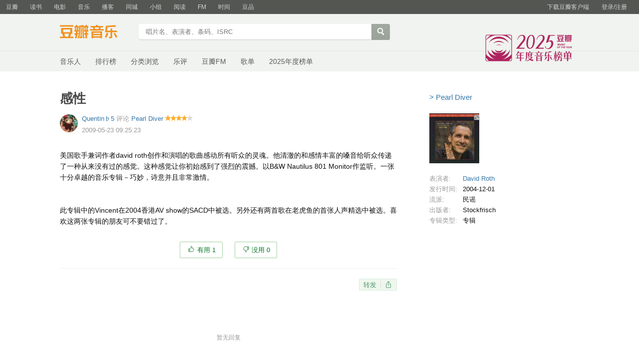

--- FILE ---
content_type: text/html; charset=utf-8
request_url: https://music.douban.com/review/2035652/
body_size: 6991
content:
<!DOCTYPE html>
<html lang="zh-CN" class="ua-mac ua-webkit">
<head>
    <meta http-equiv="Content-Type" content="text/html; charset=utf-8">
    <meta name="renderer" content="webkit">
    <meta name="referrer" content="always">
    <meta name="google-site-verification" content="ok0wCgT20tBBgo9_zat2iAcimtN4Ftf5ccsh092Xeyw" />
    <title>
  感性（Pearl Diver）乐评
</title>
    
  <meta name="baidu-site-verification" content="cZdR4xxR7RxmM4zE" />
  <meta http-equiv="Pragma" content="no-cache">
  <meta http-equiv="Expires" content="Sun, 6 Mar 2005 01:00:00 GMT">
  
  <meta name="description" content="感性" />
  <meta name="keywords" content="评论,乐评,观后感,Pearl Diver"/>
  <meta http-equiv="mobile-agent" content="format=html5; url=https://m.douban.com/music/review/2035652//">

  <meta property="og:title" content="感性" />
  <meta property="og:site_name" content="豆瓣"/>
  <meta property="og:url" content="https://music.douban.com/review/2035652/" />
  <meta property="og:type" content="article" />
  <meta property="og:description" content="美国歌手兼词作者david roth创作和演唱的歌曲感动所有听众的灵魂。他清澈的和感情..." />
    <meta property="og:image" content="https://img1.doubanio.com/view/subject/m/public/s2384739.jpg" />


  <link href="https://img1.doubanio.com/f/vendors/fae7e145bf16b2f427ba0fe7ef3d47c04af3a6c0/css/douban.css" rel="stylesheet" type="text/css">
  <link href="https://img1.doubanio.com/f/vendors/ee6598d46af0bc554cecec9bcbf525b9b0582cb0/css/separation/_all.css" rel="stylesheet" type="text/css">
  <link href="https://img1.doubanio.com/f/zerkalo/4b7b75331a86c9c8275ac6b7306e820fc072e09a/css/init.css" rel="stylesheet" type="text/css">
  <link rel="stylesheet" href="https://img1.doubanio.com/misc/mixed_static/2c31c8c4afe541d5.css">
  <style type="text/css"></style>

  <script type="text/javascript">var _head_start = new Date();</script>

  <script type="text/javascript" src="https://img1.doubanio.com/f/vendors/6931d89467c7bd3bb6cd748c05cae22368989aea/js/jquery-1.9.1.min.js"></script>

  <script type="text/javascript" src="https://img1.doubanio.com/f/vendors/e258329ca4b2122b4efe53fddc418967441e0e7f/js/douban.js"></script>
  <script type="text/javascript" src="https://img1.doubanio.com/f/vendors/3c6b740d698898fddd4bb845e4dc1ca29b335dd1/js/lib/moreurl.js"></script>
  <script type="text/javascript" src="https://img1.doubanio.com/f/vendors/b0d3faaf7a432605add54908e39e17746824d6cc/js/separation/_all.js"></script>
  <script type="text/javascript"></script>
  
  <link rel="stylesheet" href="https://img2.doubanio.com/cuphead/zerkalo-static/review/index.0ac51.css">


    <link rel="shortcut icon" href="https://img1.doubanio.com/favicon.ico" type="image/x-icon">
</head>

<body>
  
  
  <script type="text/javascript">var _body_start = new Date();</script>

  

    



    <link href="//img3.doubanio.com/dae/accounts/resources/f8b2226/shire/bundle.css" rel="stylesheet" type="text/css">



<div id="db-global-nav" class="global-nav">
  <div class="bd">
    
<div class="top-nav-info">
  <a href="https://accounts.douban.com/passport/login?source=main" class="nav-login" rel="nofollow">登录/注册</a>
</div>


    <div class="top-nav-doubanapp">
  <a href="https://www.douban.com/doubanapp/app?channel=top-nav" class="lnk-doubanapp">下载豆瓣客户端</a>
  <div id="doubanapp-tip">
    <a href="https://www.douban.com/doubanapp/app?channel=qipao" class="tip-link">豆瓣 <span class="version">6.0</span> 全新发布</a>
    <a href="javascript: void 0;" class="tip-close">×</a>
  </div>
  <div id="top-nav-appintro" class="more-items">
    <p class="appintro-title">豆瓣</p>
    <p class="qrcode">扫码直接下载</p>
    <div class="download">
      <a href="https://www.douban.com/doubanapp/redirect?channel=top-nav&direct_dl=1&download=iOS">iPhone</a>
      <span>·</span>
      <a href="https://www.douban.com/doubanapp/redirect?channel=top-nav&direct_dl=1&download=Android" class="download-android">Android</a>
    </div>
  </div>
</div>

    


<div class="global-nav-items">
  <ul>
    <li class="on">
      <a href="https://www.douban.com"  data-moreurl-dict="{&quot;from&quot;:&quot;top-nav-click-main&quot;,&quot;uid&quot;:&quot;0&quot;}">豆瓣</a>
    </li>
    <li class="">
      <a href="https://book.douban.com" target="_blank" data-moreurl-dict="{&quot;from&quot;:&quot;top-nav-click-book&quot;,&quot;uid&quot;:&quot;0&quot;}">读书</a>
    </li>
    <li class="">
      <a href="https://movie.douban.com" target="_blank" data-moreurl-dict="{&quot;from&quot;:&quot;top-nav-click-movie&quot;,&quot;uid&quot;:&quot;0&quot;}">电影</a>
    </li>
    <li class="">
      <a href="https://music.douban.com" target="_blank" data-moreurl-dict="{&quot;from&quot;:&quot;top-nav-click-music&quot;,&quot;uid&quot;:&quot;0&quot;}">音乐</a>
    </li>
    <li class="">
      <a href="https://www.douban.com/podcast/" target="_blank" data-moreurl-dict="{&quot;from&quot;:&quot;top-nav-click-podcast&quot;,&quot;uid&quot;:&quot;0&quot;}">播客</a>
    </li>
    <li class="">
      <a href="https://www.douban.com/location" target="_blank" data-moreurl-dict="{&quot;from&quot;:&quot;top-nav-click-location&quot;,&quot;uid&quot;:&quot;0&quot;}">同城</a>
    </li>
    <li class="">
      <a href="https://www.douban.com/group" target="_blank" data-moreurl-dict="{&quot;from&quot;:&quot;top-nav-click-group&quot;,&quot;uid&quot;:&quot;0&quot;}">小组</a>
    </li>
    <li class="">
      <a href="https://read.douban.com&#47;?dcs=top-nav&amp;dcm=douban" target="_blank" data-moreurl-dict="{&quot;from&quot;:&quot;top-nav-click-read&quot;,&quot;uid&quot;:&quot;0&quot;}">阅读</a>
    </li>
    <li class="">
      <a href="https://fm.douban.com&#47;?from_=shire_top_nav" target="_blank" data-moreurl-dict="{&quot;from&quot;:&quot;top-nav-click-fm&quot;,&quot;uid&quot;:&quot;0&quot;}">FM</a>
    </li>
    <li class="">
      <a href="https://time.douban.com&#47;?dt_time_source=douban-web_top_nav" target="_blank" data-moreurl-dict="{&quot;from&quot;:&quot;top-nav-click-time&quot;,&quot;uid&quot;:&quot;0&quot;}">时间</a>
    </li>
    <li class="">
      <a href="https://market.douban.com&#47;?utm_campaign=douban_top_nav&amp;utm_source=douban&amp;utm_medium=pc_web" target="_blank" data-moreurl-dict="{&quot;from&quot;:&quot;top-nav-click-market&quot;,&quot;uid&quot;:&quot;0&quot;}">豆品</a>
    </li>
  </ul>
</div>

  </div>
</div>
<script>
  ;window._GLOBAL_NAV = {
    DOUBAN_URL: "https://www.douban.com",
    N_NEW_NOTIS: 0,
    N_NEW_DOUMAIL: 0
  };
</script>



    <script src="//img3.doubanio.com/dae/accounts/resources/f8b2226/shire/bundle.js" defer="defer"></script>





      


    <link href="//img3.doubanio.com/dae/accounts/resources/f8b2226/music/bundle.css" rel="stylesheet" type="text/css">




<div id="db-nav-music" class="nav">
  <div class="nav-wrap">
  <div class="nav-primary">
    <div class="nav-logo">
      <a href="https:&#47;&#47;music.douban.com">豆瓣音乐</a>
    </div>
    <div class="nav-search">
      <form action="https:&#47;&#47;search.douban.com&#47;music/subject_search" method="get">
        <fieldset>
          <legend>搜索：</legend>
          <label for="inp-query">
          </label>
          <div class="inp"><input id="inp-query" name="search_text" size="22" maxlength="60" placeholder="唱片名、表演者、条码、ISRC" value=""></div>
          <div class="inp-btn"><input type="submit" value="搜索"></div>
          <input type="hidden" name="cat" value="1003" />
        </fieldset>
      </form>
    </div>
  </div>
  </div>
  <div class="nav-secondary">
    

<div class="nav-items">
  <ul>
    <li    ><a href="https://music.douban.com/artists/"
     >音乐人</a>
    </li>
    <li    ><a href="https://music.douban.com/chart"
     >排行榜</a>
    </li>
    <li    ><a href="https://music.douban.com/tag/"
     >分类浏览</a>
    </li>
    <li    ><a href="https://music.douban.com/review/latest/"
     >乐评</a>
    </li>
    <li    ><a href="https://fm.douban.com/?from_=music_nav"
     >豆瓣FM</a>
    </li>
    <li    ><a href="https://fm.douban.com/explore/songlists/"
     >歌单</a>
    </li>
    <li    ><a href="https://music.douban.com/annual/2025/?fullscreen=1&source=navigation"
            target="_blank"
     >2025年度榜单</a>
    </li>
  </ul>
</div>

    <a href="https://music.douban.com/annual/2025/?source=music_navigation" class="musicannual"></a>
  </div>
</div>

<script id="suggResult" type="text/x-jquery-tmpl">
  <li data-link="{{= url}}">
            <a href="{{= url}}" onclick="moreurl(this, {from:'music_search_sugg', query:'{{= keyword }}', subject_id:'{{= id}}', i: '{{= index}}', type: '{{= type}}'})">
            <img src="{{= pic}}" width="40" />
            <div>
                <em>{{= title}}</em>
                {{if type == "m"}}
                    <span>(艺术家)</span>
                {{else type == "a"}}
                    <span>(音乐人)</span>
                {{else type == "d"}}
                    <span>(DJ)</span>
                {{else type == "l"}}
                    <span>(厂牌)</span>
                {{/if}}
                {{if other_title}}
                    <span>其他名称：{{= other_title}}</span>
                {{/if}}
                {{if performer}}
                    <p>表演者：{{= performer}}</p>
                {{/if}}
                {{if cn_name}}
                    <p>{{= cn_name}}</p>
                {{/if}}
                {{if en_name}}
                    <p>{{= en_name}}</p>
                {{/if}}
            </div>
        </a>
        </li>
  </script>




    <script src="//img3.doubanio.com/dae/accounts/resources/f8b2226/music/bundle.js" defer="defer"></script>





  
  <div id="wrapper" class="music-content review-wrapper">
    

    
  <div id="content">
    
    <div class="grid-16-8 clearfix">
      
      
      <div class="article">
        
  <h1>
    <span property="v:summary">感性</span>
  </h1>

  <div>
    <div class="main" id="2035652">
      <a class="avatar author-avatar left" href="https://www.douban.com/people/QuentinHipster/"><img width="48" height="48" src="https://img2.doubanio.com/icon/u3112197-61.jpg"></a>

      
  

  <header class="main-hd">
    <a href="https://www.douban.com/people/QuentinHipster/">
      <span>Quentin♭5</span>
    </a>
    评论
    <a href="https://music.douban.com/subject/2063569/">Pearl Diver</a>

      <span class="allstar40 main-title-rating" title="推荐"></span>
      <span class="main-title-hide">4</span>


    <div class="main-meta">
      <span content="2009-05-23">2009-05-23 09:25:23</span>
        
        <span></span>
    </div>


    



<script type="application/ld+json">
{
  "@context": "http://schema.org/",
  "@type": "Review",
  "datePublished": "2009-05-23T09:25:23",
  "reviewBody": "美国歌手兼词作者david roth创作和演唱的歌曲感动所有听众的灵魂。他清澈的和感情丰富的嗓音给听众传递了一种从来没有过的感觉。这种感觉让你初始感到了强烈的震撼。以B&amp;W Nautilus 801 Monitor作监听。一张十分...",
  "description": "{ review.abstract(200) }",
  "itemReviewed": {
    "@type": "Music",
    "name": "Pearl Diver",
    "url": "/subject/2063569/",
    "sameAs": "https://music.douban.com/subject/2063569/",
    "image": "https://img1.doubanio.com/view/subject/m/public/s2384739.jpg"
  },
  "publisher": {
    "@type": "Organization",
    "name": "豆瓣(Douban)"
  },
  "author": {
    "@type": "Person",
    "url": "https://www.douban.com/people/QuentinHipster/",
    "name": "Quentin♭5",
    "sameAs": "https://www.douban.com/people/QuentinHipster/"
  },
  "reviewRating": {
    "@type": "Rating",
    "ratingValue": "4"
  }
}
</script>

  </header>

      
  
  
  <div class="main-bd" id="review-2035652-content"
    data-ad-ext="有用1 · 没用0">

    
  
    

    <div id="link-report-2035652">
      <div class="review-content clearfix"
        data-author="Quentin♭5"
        data-url="https://music.douban.com/review/2035652/"
        data-original="0">
        
        美国歌手兼词作者david roth创作和演唱的歌曲感动所有听众的灵魂。他清澈的和感情丰富的嗓音给听众传递了一种从来没有过的感觉。这种感觉让你初始感到了强烈的震撼。以B&amp;W Nautilus 801 Monitor作监听。一张十分卓越的音乐专辑－巧妙，诗意并且非常激情。<br><br><br>此专辑中的Vincent在2004香港AV show的SACD中被选。另外还有两首歌在老虎鱼的首张人声精选中被选。喜欢这两张专辑的朋友可不要错过了。
      </div>
      





      


    </div>

    <div class="main-author">
      
  

    </div>

    


  <div class="main-panel-useful" data-rid="2035652" data-is_owner="false" data-can_vote="true">
  <button class="btn useful_count j a_show_login" data-rid="2035652">
      有用 1
  </button>
  <button class="btn useless_count j a_show_login"  data-rid="2035652">
      没用 0
  </button>
</div>

  </div>

      
  <div class="main-ft">
    <div class="main-panel" name="2035652">
      <div class="main-sharing">
        






<style>
  .footer-sharing {
    text-align: right;
  }
</style>
<div class="review-bar">
    <div class="footer-sharing">
        

        
    

    

    

    <div class="sharing" data-target="{&#34;url&#34;: &#34;https://music.douban.com/review/2035652/&#34;, &#34;desc&#34;: &#34;\u7f8e\u56fd\u6b4c\u624b\u517c\u8bcd\u4f5c\u8005david roth\u521b\u4f5c\u548c\u6f14\u5531\u7684\u6b4c\u66f2\u611f\u52a8\u6240\u6709\u542c\u4f17\u7684\u7075\u9b42\u3002\u4ed6\u6e05\u6f88\u7684\u548c\u611f\u60c5\u4e30\u5bcc\u7684\u55d3\u97f3\u7ed9\u542c\u4f17\u4f20\u9012\u4e86\u4e00\u79cd\u4ece\u6765\u6ca1\u6709\u8fc7\u7684\u611f\u89c9\u3002\u8fd9\u79cd\u611f\u89c9\u8ba9\u4f60\u521d\u59cb\u611f\u5230\u4e86\u5f3a\u70c8\u7684\u9707\u64bc\u3002\u4ee5B&amp;W Nautilus 801 Moni...&#34;, &#34;pic&#34;: &#34;&#34;, &#34;title&#34;: &#34;\u611f\u6027&#34;}">

        <div class="sharing-button">
            <div class="sharing-douban">
                
    


        <div class="rec-sec">


    <span class="rec">
        
            <a data-user_id="0" href="https://www.douban.com/accounts/register?reason=collect" share-id="2035652" data-mode="plain" data-name="感性" data-type="com.douban.album" data-desc="美国歌手兼词作者david roth创作和演唱的歌曲感动所有听众的灵魂。他清澈的和感情丰富的嗓音给听众传递了一种从来没有过的感觉。这种感觉让你初始感到了强烈的震撼。以B&amp;W Nautilus 801 Moni..." data-href="https://music.douban.com/review/2035652/" data-image="" data-properties="{&#34;href&#34;:&#34;https:\/\/music.douban.com\/subject\/2063569\/&#34;,&#34;name&#34;:&#34;Pearl Diver&#34;,&#34;uid&#34;:&#34;2063569&#34;}" data-redir="https://music.douban.com/static/dshare_proxy.html" data-text="" data-apikey="" data-curl="" data-count="10" data-object_kind="1012" data-object_id="2035652" data-target_type="rec" data-target_action="0" data-action_props="{&#34;subject_url&#34;:&#34;https:\/\/music.douban.com\/subject\/2063569\/&#34;,&#34;review_title&#34;:&#34;感性&#34;,&#34;review_url&#34;:&#34;https:\/\/music.douban.com\/review\/2035652\/&#34;,&#34;subject_title&#34;:&#34;Pearl Diver&#34;}" data-btn_text="转发" data-heading="转发到豆瓣" data-sanity_key="_4965a" class="j a_show_login lnk-sharing lnk-douban-sharing">
                    
                            转发
                    
            </a>
    </span>


    </div>

            </div>
            <span class="sharing-indicator"></span>
        </div>

            <div class="sharing-layer is-hidden">
                <div class="sharing-wechat">
                    <span class="sharing-icon__wechat">微信扫码</span>
                    <div class="sharing-wechat-qrcode"></div>
                </div>

                
                <ul class="sharing-list">
                    <li class="sharing-icon__weibo" data-share="weibo">新浪微博</li>
                    <li class="sharing-icon__qq" data-share="qq">QQ好友</li>
                    <li class="sharing-icon__qzone" data-share="qzone">QQ空间</li>
                </ul>
            </div>
            

        
    </div>


    </div>

</div>

      </div>
    </div>
  </div>

      
  <div id="dale_music_review_after_readmore" ></div>

    </div>
  </div>


          




<div id="comments" class="comment-list"></div>

<script type="text/javascript">
  var _COMMENTS_CONFIG = {
    'service': 'review',

    'app': 'music',

    'api': '/j/review',

    'api_report': 'https://www.douban.com/misc/audit_report',

    'comments': [],

    'total': 0,

    'start': 0,
    'count': 100,

    'user': null,

    'author': {"intro":"Home Is Where the Delta Is","uid":"QuentinHipster","is_friend":false,"signature":"Go Bold or Go Home","url":"https:\/\/www.douban.com\/people\/QuentinHipster\/","gender":"M","id":"3112197","avatar":"https://img2.doubanio.com\/icon\/up3112197-61.jpg","name":"Quentin♭5"},

    'target': {"is_book_jury_review":false,"kind":1012,"reply_limit":"A","hidden_nonfriend_comments":false,"forbidden_comment_message":"","id":"2035652","can_add_comment":false},

    'options': {
      'only_comment_at_the_end_of_pages': false,
      'enable_comment_sync_to_status': true,
      'can_upload_file': true,
      'report_type': 'subject,comment'
    },
    'needEscape': true
  }
</script>


      
      

      </div>
      <div class="aside">
        
  


    








    <!-- douban ad begin -->
    <div id="dale_music_review_top_right"></div>
    <div id="dale_music_review_middle_mini"></div>
    <!-- douban ad end -->

  <div class="sidebar-info-wrapper">
    <div class="sidebar-copy">
      





    </div>

      
  <div class="subject-title">
    <a href="https://music.douban.com/subject/2063569/">&gt;&nbsp;Pearl Diver</a>
  </div>

  <div class="subject-img">
    <a href="https://music.douban.com/subject/2063569/">
      <img alt="Pearl Diver" title="Pearl Diver"
           src="https://img1.doubanio.com/view/subject/m/public/s2384739.jpg" rel="v:image">
    </a>
  </div>

    <div class="subject-info music-info">
      <ul class="info-list">
          
  
  <li class="info-item">
    <span class="info-item-key">表演者:</span>
    <span class="info-item-val"><a href="/search?q=David%20Roth&sid=2063569">David Roth</a></span>
  </li>

          
  
  <li class="info-item">
    <span class="info-item-key">发行时间:</span>
    <span class="info-item-val">2004-12-01</span>
  </li>

          
  
  <li class="info-item">
    <span class="info-item-key">流派:</span>
    <span class="info-item-val">民谣</span>
  </li>

          
  
  <li class="info-item">
    <span class="info-item-key">出版者:</span>
    <span class="info-item-val">Stockfrisch</span>
  </li>

          
  
  <li class="info-item">
    <span class="info-item-key">专辑类型:</span>
    <span class="info-item-val">专辑</span>
  </li>

      </ul>
    </div>


  </div>






      </div>
      <div class="extra">
        
      </div>
    </div>
  </div>

    
  <div id="footer">
      <div class="footer-extra"></div>
    

<span id="icp" class="fleft gray-link">
    &copy; 2005-2026 douban.com, all rights reserved 北京豆网科技有限公司
</span>

<a href="https://www.douban.com/hnypt/variformcyst.py" style="display: none;"></a>

<span class="fright">
    <a href="https://www.douban.com/about">关于豆瓣</a>
    · <a href="https://www.douban.com/jobs">在豆瓣工作</a>
    · <a href="https://www.douban.com/about?topic=contactus">联系我们</a>
    · <a href="https://www.douban.com/about/legal">法律声明</a>
    · <a href="https://help.douban.com/" target="_blank">帮助中心</a>
    · <a href="https://www.douban.com/doubanapp/">移动应用</a>
</span>

  </div>

  </div>
    
  
  
  <link rel="stylesheet" href="https://img1.doubanio.com/f/vendors/e8a7261937da62636d22ca4c579efc4a4d759b1b/css/ui/dialog.css">
  <script src="https://img1.doubanio.com/f/vendors/f25ae221544f39046484a823776f3aa01769ee10/js/ui/dialog.js"></script>

  
  <link rel="stylesheet" href="https://img1.doubanio.com/cuphead/zerkalo-static/popup/reg_login_pop.1c720.css">
  <script src="https://img3.doubanio.com/cuphead/zerkalo-static/popup/reg_login_popup.e77b7.js"></script>





  

  <script type="text/javascript" src="https://img1.doubanio.com/misc/mixed_static/112768d8cb533c8a.js"></script>
  
  <script type="text/javascript">
  var reviewObj = Object.assign({}, reviewObj, {
    REVIEW_ID : 2035652,
    AUTHOR_ID : 3112197,
    USER_ID : null
  })
  </script>
  <script src="https://img9.doubanio.com/cuphead/zerkalo-static/comments/index.5be26.js"></script>
  <script>
    if ('_IMAGE_GIF_RENDER' in window) {
      window._IMAGE_GIF_RENDER({
        preloadNum: 3
      });
    }

  $('.video-wrapper video').one('play', function(){
      var id = $(this).attr('poster').match(/movie.douban.com\/trailer\/(\d+)/);
      if (id.length === 2){
          var key = 'trailer_' + id[1];
          $.post('https://m.douban.com/rexxar/api/v2/video/' +  key +  '/count', {
              from: 'review',
              ck: get_cookie('ck')
          })
      }
  })
  </script>



  <script src="https://img2.doubanio.com/cuphead/zerkalo-static/review/index.be411.js"></script>
  
  <!-- douban ad begin -->
  
  




    
<script type="text/javascript">
    (function (global) {
        var newNode = global.document.createElement('script'),
            existingNode = global.document.getElementsByTagName('script')[0],
            adSource = '//erebor.douban.com/',
            userId = '',
            browserId = 'cGBM9drcD0w',
            criteria = '3:/review/2035652/',
            preview = '',
            debug = false,
            adSlots = ['dale_music_review_top_right', 'dale_music_review_bottom_right', 'dale_music_review_middle_mini', 'dale_music_review_after_readmore'];

        global.DoubanAdRequest = {src: adSource, uid: userId, bid: browserId, crtr: criteria, prv: preview, debug: debug};
        global.DoubanAdSlots = (global.DoubanAdSlots || []).concat(adSlots);

        newNode.setAttribute('type', 'text/javascript');
        newNode.setAttribute('src', '//img1.doubanio.com/bzUwcHVpNi9mL2FkanMvY2JhMmMxMTUwZWVmMGUzNjQ5YjdkNDlhOTViMTFjOTZjYzg3ZGM2MC9hZC5yZWxlYXNlLmpz?company_token=kX69T8w1wyOE-dale');
        newNode.setAttribute('async', true);
        existingNode.parentNode.insertBefore(newNode, existingNode);
    })(this);
</script>




  <!-- douban ad end -->

  
  









<script type="text/javascript">
var _paq = _paq || [];
_paq.push(['trackPageView']);
_paq.push(['enableLinkTracking']);
(function() {
    var p=(('https:' == document.location.protocol) ? 'https' : 'http'), u=p+'://fundin.douban.com/';
    _paq.push(['setTrackerUrl', u+'piwik']);
    _paq.push(['setSiteId', '100001']);
    var d=document, g=d.createElement('script'), s=d.getElementsByTagName('script')[0];
    g.type='text/javascript';
    g.defer=true;
    g.async=true;
    g.src=p+'://img3.doubanio.com/dae/fundin/piwik.js';
    s.parentNode.insertBefore(g,s);
})();
</script>

<script type="text/javascript">
var setMethodWithNs = function(namespace) {
  var ns = namespace ? namespace + '.' : ''
    , fn = function(string) {
        if(!ns) {return string}
        return ns + string
      }
  return fn
}

var gaWithNamespace = function(fn, namespace) {
  var method = setMethodWithNs(namespace)
  fn.call(this, method)
}

var _gaq = _gaq || []
  , accounts = [
      { id: 'UA-7019765-1', namespace: 'douban' }
    , { id: 'UA-7019765-19', namespace: '' }
    ]
  , gaInit = function(account) {
      gaWithNamespace(function(method) {
        gaInitFn.call(this, method, account)
      }, account.namespace)
    }
  , gaInitFn = function(method, account) {
      _gaq.push([method('_setAccount'), account.id]);
      _gaq.push([method('_setSampleRate'), '5']);

      
  _gaq.push([method('_addOrganic'), 'google', 'q'])
  _gaq.push([method('_addOrganic'), 'baidu', 'wd'])
  _gaq.push([method('_addOrganic'), 'soso', 'w'])
  _gaq.push([method('_addOrganic'), 'youdao', 'q'])
  _gaq.push([method('_addOrganic'), 'so.360.cn', 'q'])
  _gaq.push([method('_addOrganic'), 'sogou', 'query'])
  if (account.namespace) {
    _gaq.push([method('_addIgnoredOrganic'), '豆瓣'])
    _gaq.push([method('_addIgnoredOrganic'), 'douban'])
    _gaq.push([method('_addIgnoredOrganic'), '豆瓣网'])
    _gaq.push([method('_addIgnoredOrganic'), 'www.douban.com'])
  }

      if (account.namespace === 'douban') {
        _gaq.push([method('_setDomainName'), '.douban.com'])
      }

        _gaq.push([method('_setCustomVar'), 1, 'responsive_view_mode', 'desktop', 3])

        _gaq.push([method('_setCustomVar'), 2, 'login_status', '0', 2]);

      _gaq.push([method('_trackPageview')])
    }

for(var i = 0, l = accounts.length; i < l; i++) {
  var account = accounts[i]
  gaInit(account)
}


;(function() {
    var ga = document.createElement('script');
    ga.src = ('https:' == document.location.protocol ? 'https://ssl' : 'http://www') + '.google-analytics.com/ga.js';
    ga.setAttribute('async', 'true');
    document.documentElement.firstChild.appendChild(ga);
})()
</script>








  <!-- dae-web-zerkalo--default-5b496b74b4-4zfvm-->

  <script>_SPLITTEST=''</script>
</body>

</html>




--- FILE ---
content_type: text/css; charset=utf-8
request_url: https://img9.doubanio.com/cuphead/zerkalo-static/comments/76.c.a5465.css
body_size: 7074
content:
.drc-message-container{height:0;left:0;pointer-events:none;position:fixed;top:0;width:100%;z-index:100}.drc-message{color:#404040;display:none;text-align:center}.visible.drc-message{display:block}.success.drc-message{color:#0c7526}.error.drc-message{color:#c74444}.warning.drc-message{color:#ffac2c}.drc-message-content{background-color:#fff;border-radius:3px;box-shadow:0 0 6px #e6e6e6;display:inline-block;font-size:14px;margin:10px auto;padding:8px 16px;text-align:center}.comments-app-wrapper{color:#111;font-size:13px;line-height:1.62}.comments-app-wrapper.dev{width:675px}.comments-app-wrapper.dev a:link{color:#37a;text-decoration:none}.comments-app-wrapper.dev a:visited{color:#669;text-decoration:none}.comments-app-wrapper.dev a:hover{background:#37a;color:#fff;text-decoration:none}.comments-app-wrapper.dev a:active{background:#f93;color:#fff;text-decoration:none}.comments-app-wrapper.dev .comment-folded a{color:silver}.comments-app-wrapper.dev .comment-folded a:hover{background:#bbb;border:0;color:#fff}.comments-app textarea{resize:none}.comments-app li,.comments-app ul{list-style:none}.comments-app .hide{display:none}.comments-app-tips{color:#999;float:left;font-size:12px;margin:2px 0 8px}.comments-app-popular-comments{border:1px solid #e3e3e3;margin-bottom:20px}.comments-app-popular-comments .comments-list-wrapper{padding:0 14px}.comments-app-section-title{color:#333;display:block;font-size:14px;margin-bottom:10px}.comments-app-popular-comments .comments-app-section-title{background:#e6e6e6;margin-bottom:15px;padding:3px 0 3px 15px}.no-comments{color:#999;font-size:12px;margin-bottom:40px;margin-top:20px;text-align:center}.show_login{font-size:14px}.error .drc-message-content{background:#c74444;border-radius:3px;color:#fff;font-size:13px;line-height:1}.captcha-wrapper{display:flex;position:relative}.captcha-wrapper img{cursor:pointer;display:block;height:30px}.captcha-wrapper .captcha-input{border:1px solid #d9d9d9;border-radius:2px;font-size:13px;line-height:16px;margin-left:5px;outline:none;padding:6px 10px}.captcha-wrapper .captcha-error-msg{color:#c34;position:absolute;right:0;top:35px}.comment-form-btn{background-image:-webkit-gradient(linear,left top,left bottom,color-stop(0,#fcfcfc),color-stop(1,#e9e9e9));border:1px solid silver;border-radius:3px;cursor:pointer;height:30px;line-height:28px;outline:none;padding:0;width:66px}.comment-form-btn:hover{opacity:.8}.comment-form-btn:active{background-image:-webkit-gradient(linear,left top,left bottom,color-stop(0,#f6f6f6),color-stop(1,#dfdfdf));border:1px solid #b4b4b4}.comment-form-btn.disabled,.comment-form-btn:disabled{background:#dfdfdf}.shimmer{animation:shimmer 1s ease-in-out}@keyframes shimmer{0%{background-color:transparent}25%{background-color:hsla(20,86%,95%,.8)}75%{background-color:hsla(20,86%,95%,.8)}to{background-color:transparent}}.comments-list-wrapper{clear:both}.image-gif-loading,.image-gif-play,.image-gif-raw,.image-gif-reload{align-items:center;background-color:rgba(0,0,0,.5);box-sizing:border-box;color:#fff;cursor:pointer;display:flex;font-size:12px;height:30px;justify-content:center;padding:7px 10px;text-align:center;white-space:nowrap}.image-gif-loading:active,.image-gif-loading:hover,.image-gif-loading:link,.image-gif-loading:visited,.image-gif-play:active,.image-gif-play:hover,.image-gif-play:link,.image-gif-play:visited,.image-gif-raw:active,.image-gif-raw:hover,.image-gif-raw:link,.image-gif-raw:visited,.image-gif-reload:active,.image-gif-reload:hover,.image-gif-reload:link,.image-gif-reload:visited{background-color:rgba(0,0,0,.7);color:#fff}.image-gif-play,.image-gif-reload{padding-left:7px}.image-gif-play:before,.image-gif-reload:before{margin-right:4px}.image-gif-play:before,.image-gif-raw:before,.image-gif-reload:before{background-position:50%;background-repeat:no-repeat;background-size:contain;content:"";display:block;height:16px;width:16px}.image-gif-container{position:relative}.image-gif-container a{text-decoration:none}.image-gif-container img{display:block}.image-gif-container:hover .image-gif-raw{display:flex}.image-gif-pannel{bottom:0;position:absolute;right:0;z-index:2}.image-gif-raw{display:none;padding:3px}.image-gif-raw:before{background-image:url("data:image/svg+xml;charset=utf-8,%3Csvg xmlns='http://www.w3.org/2000/svg' width='24' height='24' fill='none'%3E%3Cdefs%3E%3CclipPath id='a'%3E%3Crect width='24' height='24' rx='0'/%3E%3C/clipPath%3E%3C/defs%3E%3Cg clip-path='url(%23a)'%3E%3Cpath fill='%23fff' d='m18.031 16.617 4.283 4.282-1.415 1.415-4.282-4.283A8.96 8.96 0 0 1 11 20c-4.968 0-9-4.032-9-9s4.032-9 9-9 9 4.032 9 9a8.96 8.96 0 0 1-1.969 5.617M10 10H7v2h3v3h2v-3h3v-2h-3V7h-2z'/%3E%3C/g%3E%3C/svg%3E");height:24px;width:24px}.image-gif-play{letter-spacing:1px}.image-gif-play:before{background-image:url("data:image/svg+xml;charset=utf-8,%3Csvg xmlns='http://www.w3.org/2000/svg' width='24' height='24'%3E%3Cpath fill='none' stroke='%23fff' stroke-width='1.75' d='M18.252 14.32 10 19.437A2.75 2.75 0 0 1 5.8 17.1V6.866A2.75 2.75 0 0 1 10 4.53l8.252 5.117a2.75 2.75 0 0 1 0 4.674z'/%3E%3C/svg%3E")}.image-gif-reload:before{background-image:url("data:image/svg+xml;charset=utf-8,%3Csvg xmlns='http://www.w3.org/2000/svg' xmlns:xlink='http://www.w3.org/1999/xlink' width='16' height='16'%3E%3Cdefs%3E%3Cpath id='a' d='m10.127 5.291 4.397-.462a.35.35 0 0 1 .231.06c.174.116.23.363.126.55l-1.87 3.357a.4.4 0 0 1-.06.08.346.346 0 0 1-.518-.02L9.905 5.963a.42.42 0 0 1-.1-.235c-.024-.22.12-.415.322-.436z'/%3E%3C/defs%3E%3Cg fill='none' fill-rule='evenodd' transform='translate(1 2)'%3E%3Cpath stroke='%23fff' stroke-linecap='round' stroke-width='1.25' d='M12.5 6.198a6 6 0 1 0-4.12 5.7'/%3E%3Cuse xlink:href='%23a' fill='%23fff'/%3E%3C/g%3E%3C/svg%3E")}.image-gif-player{bottom:0;left:0;max-width:100%;position:absolute;right:0;top:0}.markdown .h1,.markdown .h2,.markdown .h3,.markdown .h4,.markdown .h5,.markdown .h6,.markdown h1,.markdown h2,.markdown h3,.markdown h4,.markdown h5,.markdown h6{font-size:14px;line-height:1.6em;margin-bottom:.5em;margin-top:.5em}.markdown .h1:first-child,.markdown .h2:first-child,.markdown .h3:first-child,.markdown .h4:first-child,.markdown .h5:first-child,.markdown .h6:first-child,.markdown h1:first-child,.markdown h2:first-child,.markdown h3:first-child,.markdown h4:first-child,.markdown h5:first-child,.markdown h6:first-child{margin-top:0}.markdown .h1,.markdown .h2,.markdown .h3,.markdown .h4,.markdown .h5,.markdown .h6,.markdown h1,.markdown h2,.markdown h3,.markdown h4,.markdown h5,.markdown h6{color:#191919;font-weight:700}@media (prefers-color-scheme:dark){.markdown html[data-isapp="1"]:not([disable-dark="1"]) .h1,.markdown html[data-isapp="1"]:not([disable-dark="1"]) .h2,.markdown html[data-isapp="1"]:not([disable-dark="1"]) .h3,.markdown html[data-isapp="1"]:not([disable-dark="1"]) .h4,.markdown html[data-isapp="1"]:not([disable-dark="1"]) .h5,.markdown html[data-isapp="1"]:not([disable-dark="1"]) .h6,.markdown html[data-isapp="1"]:not([disable-dark="1"]) h1,.markdown html[data-isapp="1"]:not([disable-dark="1"]) h2,.markdown html[data-isapp="1"]:not([disable-dark="1"]) h3,.markdown html[data-isapp="1"]:not([disable-dark="1"]) h4,.markdown html[data-isapp="1"]:not([disable-dark="1"]) h5,.markdown html[data-isapp="1"]:not([disable-dark="1"]) h6,html[data-isapp="1"]:not([disable-dark="1"]) .markdown .h1,html[data-isapp="1"]:not([disable-dark="1"]) .markdown .h2,html[data-isapp="1"]:not([disable-dark="1"]) .markdown .h3,html[data-isapp="1"]:not([disable-dark="1"]) .markdown .h4,html[data-isapp="1"]:not([disable-dark="1"]) .markdown .h5,html[data-isapp="1"]:not([disable-dark="1"]) .markdown .h6,html[data-isapp="1"]:not([disable-dark="1"]) .markdown h1,html[data-isapp="1"]:not([disable-dark="1"]) .markdown h2,html[data-isapp="1"]:not([disable-dark="1"]) .markdown h3,html[data-isapp="1"]:not([disable-dark="1"]) .markdown h4,html[data-isapp="1"]:not([disable-dark="1"]) .markdown h5,html[data-isapp="1"]:not([disable-dark="1"]) .markdown h6{color:#fff}}.markdown html[dark-mode="1"] .h1,.markdown html[dark-mode="1"] .h2,.markdown html[dark-mode="1"] .h3,.markdown html[dark-mode="1"] .h4,.markdown html[dark-mode="1"] .h5,.markdown html[dark-mode="1"] .h6,.markdown html[dark-mode="1"] h1,.markdown html[dark-mode="1"] h2,.markdown html[dark-mode="1"] h3,.markdown html[dark-mode="1"] h4,.markdown html[dark-mode="1"] h5,.markdown html[dark-mode="1"] h6,html[dark-mode="1"] .markdown .h1,html[dark-mode="1"] .markdown .h2,html[dark-mode="1"] .markdown .h3,html[dark-mode="1"] .markdown .h4,html[dark-mode="1"] .markdown .h5,html[dark-mode="1"] .markdown .h6,html[dark-mode="1"] .markdown h1,html[dark-mode="1"] .markdown h2,html[dark-mode="1"] .markdown h3,html[dark-mode="1"] .markdown h4,html[dark-mode="1"] .markdown h5,html[dark-mode="1"] .markdown h6{color:#fff}.markdown ol,.markdown ul{color:#191919;line-height:normal;list-style:none;margin:.75em 0 1.5em;margin-inline-start:1.5em;padding:0;white-space:normal}@media (prefers-color-scheme:dark){.markdown html[data-isapp="1"]:not([disable-dark="1"]) ol,.markdown html[data-isapp="1"]:not([disable-dark="1"]) ul,html[data-isapp="1"]:not([disable-dark="1"]) .markdown ol,html[data-isapp="1"]:not([disable-dark="1"]) .markdown ul{color:#fff}}.markdown html[dark-mode="1"] ol,.markdown html[dark-mode="1"] ul,html[dark-mode="1"] .markdown ol,html[dark-mode="1"] .markdown ul{color:#fff}.markdown ol:first-child,.markdown ul:first-child{margin-top:0}.markdown ol li,.markdown ul li{color:#191919;line-height:1.6em;list-style-position:outside;margin:0 0 .5em;padding:0}@media (prefers-color-scheme:dark){.markdown ol html[data-isapp="1"]:not([disable-dark="1"]) li,.markdown ul html[data-isapp="1"]:not([disable-dark="1"]) li,html[data-isapp="1"]:not([disable-dark="1"]) .markdown ol li,html[data-isapp="1"]:not([disable-dark="1"]) .markdown ul li{color:#fff}}.markdown ol html[dark-mode="1"] li,.markdown ul html[dark-mode="1"] li,html[dark-mode="1"] .markdown ol li,html[dark-mode="1"] .markdown ul li{color:#fff}.markdown ol li::marker,.markdown ul li::marker{margin-left:5px}.markdown ol li::marker,.markdown ul li::marker{color:#818181}@media (prefers-color-scheme:dark){.markdown ol html[data-isapp="1"]:not([disable-dark="1"]) li::marker,.markdown ul html[data-isapp="1"]:not([disable-dark="1"]) li::marker,html[data-isapp="1"]:not([disable-dark="1"]) .markdown ol li::marker,html[data-isapp="1"]:not([disable-dark="1"]) .markdown ul li::marker{color:#87878c}}.markdown ol html[dark-mode="1"] li::marker,.markdown ul html[dark-mode="1"] li::marker,html[dark-mode="1"] .markdown ol li::marker,html[dark-mode="1"] .markdown ul li::marker{color:#87878c}.markdown ol li,.markdown ul li ol li{list-style-type:decimal}.markdown ol li ul li,.markdown ul li{list-style-type:disc}.markdown strong{font-weight:700}.markdown em{font-style:italic}.markdown blockquote{color:#191919;padding-bottom:.5em;padding-top:.5em}@media (prefers-color-scheme:dark){.markdown html[data-isapp="1"]:not([disable-dark="1"]) blockquote,html[data-isapp="1"]:not([disable-dark="1"]) .markdown blockquote{color:#fff}}.markdown html[dark-mode="1"] blockquote,html[dark-mode="1"] .markdown blockquote{color:#fff}.markdown blockquote:first-child{margin-top:0}.markdown code,.markdown pre code{background-color:#fff4e5}@media (prefers-color-scheme:dark){.markdown html[data-isapp="1"]:not([disable-dark="1"]) code,html[data-isapp="1"]:not([disable-dark="1"]) .markdown code{background-color:rgba(255,153,0,.1)}}.markdown html[dark-mode="1"] code,html[dark-mode="1"] .markdown code{background-color:rgba(255,153,0,.1)}.markdown code,.markdown pre code{color:#ee5400}@media (prefers-color-scheme:dark){.markdown html[data-isapp="1"]:not([disable-dark="1"]) code,html[data-isapp="1"]:not([disable-dark="1"]) .markdown code{color:#e65f2e}}.markdown html[dark-mode="1"] code,html[dark-mode="1"] .markdown code{color:#e65f2e}.markdown code{display:inline-block;padding-left:.5em;padding-right:.5em}.markdown pre code{border-radius:3px;display:block;font-size:.85em;padding:1em;white-space:normal;word-break:normal}.markdown{white-space:normal}.markdown ol li ol,.markdown ol li ul,.markdown ul li ol,.markdown ul li ul{margin-left:1em;margin-top:.5em}.markdown pre{margin:1.5em 0;white-space:pre-wrap}.markdown p{padding:0}.comment-item{margin-bottom:15px;overflow:visible}.comment-item p{margin:0 0 10px}.comment-item-body{display:flex}.comment-item-body img{display:block;max-width:100%}.comment-item-body .comment-content{padding:5px 0;word-wrap:break-word;font-size:14px;white-space:pre-wrap;word-break:break-word}.comment-item-body .comment-content.censor-hide,.comment-item-body .comment-content.fold-hide{display:none}.comment-item-body .comment-content.deleted{color:#b2b2b2;padding-bottom:10px}.comment-item-body .comment-content .folded-text{color:silver}.comment-item-body .comment-content .folded-text p{color:#111}.comment-item-body .comment-content a.folded-reason-url{border-bottom:1px solid silver;color:silver}.comment-item-body .comment-content a.folded-reason-url:hover{background:#bbb;border:0;color:#fff}.comment-item-body .comment-folded{color:silver;font-size:14px;padding:5px 0}.comment-item-body .comment-folded a{color:silver;cursor:pointer;float:right}.comment-item-body .comment-folded a:hover{background:#bbb;color:#fff}.comment-item-body .meta-header{align-items:center;background:#f3f5f7;color:#999;display:flex;font-size:13px;margin-bottom:5px;padding:3px 5px}.comment-item-body .meta-header>a{display:inline-block;line-height:1.45;padding:0 2px}.comment-item-body .meta-header span,.comment-item-body .meta-header time{padding-left:8px}.comment-item-body .meta-header .author-label{background-color:rgba(0,0,0,.08);border-radius:2px;display:inline-block;font-size:11px;line-height:1;margin-left:5px;padding:3px 3px 2px}.comment-item .author-avatar{height:48px;margin-right:20px;width:48px}.comment-item .author-avatar img{display:block;max-width:100%}.comment-item .comment-main{flex:1}.comment-item .comment-main .censoring{color:#b2b2b2;padding:0 0 15px}.comment-item .comment-main .censoring span{color:#d57b0f;padding-right:5px}.comment-item .comment-main .comment-content:not(.censor-hide) .censoring,.comment-item .comment-main .comment-content:not(.censor-hide)+.censoring{padding:0}.comment-item p{font-size:14px;margin-bottom:0}.comment-item ol,.comment-item ul{font-size:14px}.comment-item h1,.comment-item h2,.comment-item h3,.comment-item h4,.comment-item h5,.comment-item h6{height:auto}.comment-action-bar{color:#bbb;font-size:14px;min-height:21px;text-align:right}.comment-action-bar a{color:#bbb}.action-bar-group .comment-btn-item:not(.react-comment-btn),.action-bar-group .set-comment-private-btn:not(.is-private),.dev .action-bar-group .comment-btn-item:not(.react-comment-btn),.dev .action-bar-group .set-comment-private-btn:not(.is-private){visibility:hidden}.action-bar-group.hover .comment-btn-item,.action-bar-group.hover .set-comment-private-btn.is-private,.dev .action-bar-group.hover .comment-btn-item,.dev .action-bar-group.hover .set-comment-private-btn.is-private{visibility:visible}.action-bar-group a,.dev .action-bar-group a{color:#bbb;cursor:pointer;margin-left:10px}.action-bar-group a:hover,.dev .action-bar-group a:hover{background:#bbb;color:#fff;cursor:pointer}.action-bar-group a.set-comment-private-btn,.dev .action-bar-group a.set-comment-private-btn{color:#d2691e}.action-bar-group a.set-comment-private-btn:hover,.dev .action-bar-group a.set-comment-private-btn:hover{background:#d2691e;color:#fff}.drc-modal .drc-modal-footer .drc-modal-cancel{background-color:#f8f8f8;color:#404040}.drc-modal .drc-modal-footer .drc-modal-confirm,.drc-modal .drc-modal-footer .drc-modal-confirm:active,.drc-modal .drc-modal-footer .drc-modal-confirm:hover,.drc-modal .drc-modal-footer .drc-modal-confirm:link,.drc-modal .drc-modal-footer .drc-modal-confirm:visited{background-color:#40a156;color:#fff}.drc-modal .drc-modal-footer .text.drc-modal-confirm{color:#0c7526}.drc-modal .drc-modal-footer .drc-modal-cancel,.drc-modal .drc-modal-footer .drc-modal-confirm{border:none;box-shadow:inset 0 0 0 1px rgba(0,0,0,.12);box-sizing:border-box;display:inline-block;margin:0;outline:none;padding:0;vertical-align:middle}.drc-modal .drc-modal-footer .drc-modal-cancel:hover,.drc-modal .drc-modal-footer .drc-modal-confirm:hover{opacity:.85}.drc-modal .drc-modal-footer .drc-modal-cancel:active,.drc-modal .drc-modal-footer .drc-modal-confirm:active{opacity:1}.drc-modal .drc-modal-footer .drc-modal-cancel,.drc-modal .drc-modal-footer .drc-modal-confirm{border-radius:3px;cursor:pointer;font-size:14px;font-weight:400;line-height:28px;margin-left:8px;margin-right:8px;padding-left:0;padding-right:0;text-align:center;width:6em}.drc-modal-container{display:none;position:relative;z-index:98}.mask.drc-modal-container:before{background-color:hsla(0,0%,100%,.3);bottom:0;content:"";display:none;left:0;overflow:visible;position:fixed;right:0;top:0;z-index:98}.visible.drc-modal-container,.visible.drc-modal-container .drc-dialog,.visible.drc-modal-container:before{display:block}.drc-modal{background-color:#fff;border:1px solid rgba(0,0,0,.1);border-radius:4px;border-radius:6px;box-shadow:1px 1px 10px 0 rgba(0,0,0,.1);box-sizing:border-box;left:50%;position:fixed;z-index:99}.drc-modal,.has-expanded-datepicker.drc-modal{max-height:100vh;overflow:visible;top:50%;transform:translateX(-50%) translateY(-50%)}.has-expanded-datepicker.drc-modal{height:auto;min-height:auto}@media (max-height:600px){.has-expanded-datepicker.drc-modal{max-height:calc(100vh - 20px);top:10px;transform:translateX(-50%)}}.has-expanded-datepicker.drc-modal .drc-date-picker-modal{border:none;box-shadow:none;margin:0;max-height:none;overflow:visible;position:static;width:100%}.drc-modal .drc-date-picker-modal{z-index:100}.drc-modal .drc-date-picker-modal.position-top{bottom:100%;margin-bottom:-1px;margin-top:0;top:auto}.drc-modal.xl{width:1024px}.drc-modal.l{width:800px}.drc-modal,.drc-modal.m{width:600px}.drc-modal.s{width:400px}.drc-modal.xs{width:300px}.drc-modal .drc-modal-header{background-color:#edf4ec;border-radius:6px 6px 0 0;color:#0c7526;font-size:15px;height:44px;line-height:44px;padding-left:15px;padding-right:15px}.drc-modal .drc-modal-body{margin:15px}.drc-modal .drc-modal-footer{background-color:#ededed;padding:10px 15px;text-align:right}.drc-modal .drc-modal-footer .drc-modal-confirm{margin-left:15px;margin-right:0}.drc-modal .drc-modal-footer .drc-modal-cancel{margin-left:7.5px;margin-right:0}.drc-modal{max-width:100%}.drc-modal .drc-modal-close{background-image:url("data:image/svg+xml;charset=utf-8,%3Csvg xmlns='http://www.w3.org/2000/svg' width='16' height='16'%3E%3Cpath fill='none' stroke='gray' stroke-linecap='round' stroke-width='1.5' d='m3.784 12.215 8.882-8.882m-9.056.175 8.881 8.882'/%3E%3C/svg%3E");background-repeat:no-repeat;background-size:cover;cursor:pointer;display:block;font-size:16px;font-style:normal;font-weight:700;height:16px;line-height:16px;position:absolute;right:15px;text-align:center;top:15px;width:16px;z-index:99}.drc-modal .drc-modal-close:hover{opacity:.8}.skeleton-avatar,.skeleton-cover,.skeleton-header,.skeleton-line{background-color:#e6e6e6}.skeleton-avatar.l{height:140px;width:140px}.skeleton-avatar.m{height:80px;width:80px}.skeleton-avatar.s{height:48px;width:48px}.skeleton-cover.xl{height:196px;width:140px}.skeleton-cover.l{height:168px;width:120px}.skeleton-cover.m{height:112px;width:80px}.skeleton-cover.s{height:70px;width:50px}.skeleton-header{height:20.8px;margin-bottom:10px;width:6em}.skeleton-line{display:block;height:16.9px;margin-bottom:5px}.skeleton-line:last-child{margin-bottom:0}.skeleton-user-card{display:flex}.skeleton-user-card-info{flex:1;margin-left:5px}.primary.drc-button.black{background-color:#404040;color:#fff}.text.primary.drc-button.black{color:#404040}.gradient.drc-button.black,.secondary.drc-button.black{background-color:grey;color:#fff}.text.gradient.drc-button.black,.text.secondary.drc-button.black{color:#404040}.gradient.drc-button.black{background-color:transparent;background-image:linear-gradient(rgba(0,0,0,.3),rgba(0,0,0,.5))}.primary.drc-button.white{background-color:#fff;color:#1a1a1a}.text.primary.drc-button.white{color:#fff}.gradient.drc-button.white,.secondary.drc-button.white{background-color:hsla(0,0%,100%,.1);color:grey}.text.gradient.drc-button.white,.text.secondary.drc-button.white{color:grey}.gradient.drc-button.white{background-color:transparent;background-image:linear-gradient(hsla(0,0%,100%,.1),hsla(0,0%,100%,.5))}.primary.drc-button{background-color:#b2b2b2;color:#fff}.text.primary.drc-button{color:#404040}.gradient.drc-button,.secondary.drc-button{background-color:#f8f8f8;color:#404040}.gradient.drc-button{background-color:transparent;background-image:linear-gradient(#fafafa,#e6e6e6)}.primary.drc-button.green,.primary.drc-button.green:active,.primary.drc-button.green:hover,.primary.drc-button.green:link,.primary.drc-button.green:visited{background-color:#40a156;color:#fff}.text.primary.drc-button.green{color:#0c7526}.gradient.drc-button.green,.gradient.drc-button.green:active,.gradient.drc-button.green:hover,.gradient.drc-button.green:link,.gradient.drc-button.green:visited,.secondary.drc-button.green,.secondary.drc-button.green:active,.secondary.drc-button.green:hover,.secondary.drc-button.green:link,.secondary.drc-button.green:visited{background-color:#edf4ec;color:#0c7526}.text.gradient.drc-button.green,.text.secondary.drc-button.green{color:#0c7526}.gradient.drc-button.green:active,.gradient.drc-button.green:hover,.gradient.drc-button.green:link,.gradient.drc-button.green:visited{background-color:#40a156;color:#fff}.gradient.drc-button.green{background-color:transparent;background-image:linear-gradient(#58bc6e,#40a156);color:#fff}.primary.drc-button.red,.primary.drc-button.red:active,.primary.drc-button.red:hover,.primary.drc-button.red:link,.primary.drc-button.red:visited{background-color:#c74444;color:#fff}.text.primary.drc-button.red{color:#b30909}.gradient.drc-button.red,.gradient.drc-button.red:active,.gradient.drc-button.red:hover,.gradient.drc-button.red:link,.gradient.drc-button.red:visited,.secondary.drc-button.red,.secondary.drc-button.red:active,.secondary.drc-button.red:hover,.secondary.drc-button.red:link,.secondary.drc-button.red:visited{background-color:#fce6e6;color:#b30909}.gradient.drc-button.red:active,.gradient.drc-button.red:hover,.gradient.drc-button.red:link,.gradient.drc-button.red:visited{background-color:#c74444;color:#fff}.gradient.drc-button.red{background-color:transparent;background-image:linear-gradient(#d36b6b,#c74444);color:#fff}.primary.drc-button.blue,.primary.drc-button.blue:active,.primary.drc-button.blue:hover,.primary.drc-button.blue:link,.primary.drc-button.blue:visited{background-color:#258dcd;color:#fff}.text.primary.drc-button.blue{color:#225d99}.gradient.drc-button.blue,.gradient.drc-button.blue:active,.gradient.drc-button.blue:hover,.gradient.drc-button.blue:link,.gradient.drc-button.blue:visited,.secondary.drc-button.blue,.secondary.drc-button.blue:active,.secondary.drc-button.blue:hover,.secondary.drc-button.blue:link,.secondary.drc-button.blue:visited{background-color:#e9eff5;color:#225d99}.gradient.drc-button.blue:active,.gradient.drc-button.blue:hover,.gradient.drc-button.blue:link,.gradient.drc-button.blue:visited{background-color:#258dcd;color:#fff}.gradient.drc-button.blue{background-color:transparent;background-image:linear-gradient(#47a4de,#258dcd);color:#fff}.primary.drc-button.orange,.primary.drc-button.orange:active,.primary.drc-button.orange:hover,.primary.drc-button.orange:link,.primary.drc-button.orange:visited{background-color:#d65e38;color:#fff}.text.primary.drc-button.orange{color:#c26232}.gradient.drc-button.orange,.gradient.drc-button.orange:active,.gradient.drc-button.orange:hover,.gradient.drc-button.orange:link,.gradient.drc-button.orange:visited,.secondary.drc-button.orange,.secondary.drc-button.orange:active,.secondary.drc-button.orange:hover,.secondary.drc-button.orange:link,.secondary.drc-button.orange:visited{background-color:#faeada;color:#c26232}.gradient.drc-button.orange:active,.gradient.drc-button.orange:hover,.gradient.drc-button.orange:link,.gradient.drc-button.orange:visited{background-color:#d65e38;color:#fff}.gradient.drc-button.orange{background-color:transparent;background-image:linear-gradient(#df8062,#d65e38);color:#fff}.primary.drc-button.apricot,.primary.drc-button.apricot:active,.primary.drc-button.apricot:hover,.primary.drc-button.apricot:link,.primary.drc-button.apricot:visited{background-color:#ffac2c;color:#fff}.text.primary.drc-button.apricot{color:#e09014}.gradient.drc-button.apricot,.gradient.drc-button.apricot:active,.gradient.drc-button.apricot:hover,.gradient.drc-button.apricot:link,.gradient.drc-button.apricot:visited,.secondary.drc-button.apricot,.secondary.drc-button.apricot:active,.secondary.drc-button.apricot:hover,.secondary.drc-button.apricot:link,.secondary.drc-button.apricot:visited{background-color:#fef6ed;color:#e09014}.gradient.drc-button.apricot:active,.gradient.drc-button.apricot:hover,.gradient.drc-button.apricot:link,.gradient.drc-button.apricot:visited{background-color:#ffac2c;color:#fff}.gradient.drc-button.apricot{background-color:transparent;background-image:linear-gradient(#ffc05f,#ffac2c);color:#fff}.drc-button{border:none;border-radius:3px;box-shadow:inset 0 0 0 1px rgba(0,0,0,.12);box-sizing:border-box;display:inline-block;margin:0;outline:none;padding:0;text-align:center;vertical-align:middle}.drc-button:hover{opacity:.85}.drc-button:active{opacity:1}.drc-button.xxs{border-radius:2px;font-size:11px;line-height:16px;margin-left:3px;margin-right:3px;padding-left:3px;padding-right:3px}.drc-button.xs{border-radius:2px;font-size:12px;font-weight:400;line-height:20px;margin-left:4px;margin-right:4px;padding-left:4px;padding-right:4px}.drc-button.s{font-size:13px;line-height:24px}.drc-button,.drc-button.m,.drc-button.s{border-radius:3px;font-weight:400;margin-left:8px;margin-right:8px;padding-left:8px;padding-right:8px}.drc-button,.drc-button.m{font-size:14px;line-height:28px}.drc-button.l{border-radius:3px;font-size:14px;font-weight:500;line-height:30px;margin-left:15px;margin-right:15px;padding-left:15px;padding-right:15px}.drc-button.xl,.drc-button.xxl{border-radius:4px;font-size:15px;font-weight:500;line-height:36px;margin-left:20px;margin-right:20px;padding-left:20px;padding-right:20px}.drc-button.fixed-width{padding-left:0;padding-right:0;text-align:center;width:6em}.drc-button{cursor:pointer}.drc-button.disabled{cursor:not-allowed;opacity:.4}.drc-button.disabled:hover{opacity:.4}.drc-button.processing{cursor:progress;opacity:.6}.drc-button.block{display:block;margin:0;width:100%}.drc-button.circle{border-radius:50%;padding:.5em;width:2em}.drc-button{transition:all .05s linear}.drc-button.text{background-color:transparent!important;border:none;box-shadow:none}.drc-button-icon{height:1em;vertical-align:middle;width:1em}.drc-button-icon svg{max-height:100%;max-width:100%}.drc-button-icon.left-icon{margin-right:5px}.drc-button-icon.right-icon{margin-left:5px}.report-modal .drc-modal-body{margin:0}.reports-loading{margin:15px}.report-modal-loading{margin:30px 10px}.report-modal-failed{margin:55px auto;text-align:center}.report-modal .drc-modal-body{max-height:60vh;overflow:auto}.report-reason-list{background-color:#fff}@media(prefers-color-scheme:dark){html[data-isapp="1"]:not([disable-dark="1"]) .report-reason-list{background-color:#232326}}html[dark-mode="1"] .report-reason-list{background-color:#232326}.report-reason-list{box-sizing:border-box;display:flex;flex-wrap:wrap}.report-reason-list-item{box-sizing:border-box;flex:1;max-width:50%;min-width:50%;padding-right:5px}.report-reason-list-item.active{position:relative;z-index:2}.report-reason-list-item:nth-child(2n).active .report-reason-item-bd{margin-left:-100%}.report-reason-list-item:nth-child(odd).active .report-reason-item-bd{margin-right:-100%}.report-reason-item{cursor:pointer}.report-reason-item-hd{box-sizing:border-box;line-height:22px;overflow:hidden;padding-bottom:10px;padding-top:10px}.report-reason-item-name{color:#494949;font-size:15px;line-height:20px}@media(prefers-color-scheme:dark){html[data-isapp="1"]:not([disable-dark="1"]) .report-reason-item-name{color:#aeadb3}}html[dark-mode="1"] .report-reason-item-name{color:#aeadb3}.report-reason-item-name{background-position:50%;background-size:contain;flex:1;font-weight:400;word-break:break-word}.report-reason-item-title{align-items:flex-start;display:flex;justify-content:flex-start}.report-reason-item-arrow,.report-reason-item-icon{background-position:50%;background-repeat:no-repeat;background-size:contain;display:block}.report-reason-item-icon{background-image:url("data:image/svg+xml;charset=utf-8,%3Csvg xmlns='http://www.w3.org/2000/svg' width='24' height='24'%3E%3Cg fill='none' fill-rule='evenodd' stroke='%23b2b2b2'%3E%3Ccircle cx='12' cy='12' r='11.25' stroke-width='1.5'/%3E%3Cpath stroke-linecap='round' stroke-linejoin='round' stroke-width='1.75' d='m6.37 12.125 3.788 3.714a.46.46 0 0 0 .68-.029l6.67-7.625'/%3E%3C/g%3E%3C/svg%3E");height:16px;margin-right:10px;margin-top:2px;min-width:16px;width:16px}.active .report-reason-item-icon{background-image:url("data:image/svg+xml;charset=utf-8,%3Csvg xmlns='http://www.w3.org/2000/svg' width='16' height='16'%3E%3Cpath fill='%2300bb30' fill-rule='evenodd' d='M8 0a8 8 0 1 1 0 16A8 8 0 0 1 8 0m4.166 4.892a.75.75 0 0 0-1.058.071L6.965 9.698l-2.193-2.15-.085-.072a.75.75 0 0 0-.965 1.143L6.3 11.15l.09.078a.984.984 0 0 0 1.347-.133l4.499-5.143.067-.09a.75.75 0 0 0-.138-.969z'/%3E%3C/svg%3E")}.report-reason-item-right-icon{height:10px;margin-left:10px;margin-top:5px;width:10px}.report-reason-item-arrow{background-image:url("data:image/svg+xml;charset=utf-8,%3Csvg xmlns='http://www.w3.org/2000/svg' width='10' height='10'%3E%3Cpath fill='none' stroke='%23b2b2b2' stroke-linecap='round' stroke-linejoin='round' stroke-width='1.25' d='m1.25 3.125 3.57 3.57a.253.253 0 0 0 .36 0l3.57-3.57'/%3E%3C/svg%3E");display:block;height:100%;margin-top:1px;min-width:10px}.active .report-reason-item-arrow{background-image:url("data:image/svg+xml;charset=utf-8,%3Csvg xmlns='http://www.w3.org/2000/svg' width='10' height='10'%3E%3Cpath fill='none' stroke='%23b2b2b2' stroke-linecap='round' stroke-linejoin='round' stroke-width='1.25' d='m8.75 6.875-3.57-3.57a.253.253 0 0 0-.36 0l-3.57 3.57'/%3E%3C/svg%3E")}.report-reason-item-subtitle{color:#b2b2b2;font-size:11px}@media(prefers-color-scheme:dark){html[data-isapp="1"]:not([disable-dark="1"]) .report-reason-item-subtitle{color:#626166}}html[dark-mode="1"] .report-reason-item-subtitle{color:#626166}.report-reason-item-subtitle{line-height:16px;margin-left:26px}.report-reason-item-bd{background-color:#f7f7f7}@media(prefers-color-scheme:dark){html[data-isapp="1"]:not([disable-dark="1"]) .report-reason-item-bd{background-color:#2f2f33}}html[dark-mode="1"] .report-reason-item-bd{background-color:#2f2f33}.report-reason-item-bd{border-radius:6px;padding:10px 15px}.report-reason-item-subs-title{color:#818181;font-size:13px;line-height:18px}@media(prefers-color-scheme:dark){html[data-isapp="1"]:not([disable-dark="1"]) .report-reason-item-subs-title{color:#87878c}}html[dark-mode="1"] .report-reason-item-subs-title{color:#87878c}.report-reason-item-subs-title{margin:0 0 10px}.report-reason-item-subs-list{display:flex;flex-wrap:wrap;list-style:none;margin:0 -5px;padding:0}.report-reason-item-subs-list li{margin-bottom:10px;max-width:50%;min-width:50%;width:50%}.report-reason-item-subs-item{background-color:#fff;margin-left:5px;margin-right:5px}@media(prefers-color-scheme:dark){html[data-isapp="1"]:not([disable-dark="1"]) .report-reason-item-subs-item{background-color:#232326}}html[dark-mode="1"] .report-reason-item-subs-item{background-color:#232326}.report-reason-item-subs-item{color:#191919}@media(prefers-color-scheme:dark){html[data-isapp="1"]:not([disable-dark="1"]) .report-reason-item-subs-item{color:#fff}}html[dark-mode="1"] .report-reason-item-subs-item{color:#fff}.report-reason-item-subs-item{border-radius:9px;box-sizing:border-box;font-size:15px;line-height:18px;padding:9px 15px}.report-reason-item-subs-item.active{color:#00a52a}@media(prefers-color-scheme:dark){html[data-isapp="1"]:not([disable-dark="1"]) .report-reason-item-subs-item.active{color:#4dbf69}}html[dark-mode="1"] .report-reason-item-subs-item.active{color:#4dbf69}.report-reason-item-subs-item.active{background-color:rgba(0,187,48,.1)}@media(prefers-color-scheme:dark){html[data-isapp="1"]:not([disable-dark="1"]) .report-reason-item-subs-item.active{background-color:#343937}}html[dark-mode="1"] .report-reason-item-subs-item.active{background-color:#343937}.report-reason-item-desc{color:#818181;font-size:13px;line-height:18px}@media(prefers-color-scheme:dark){html[data-isapp="1"]:not([disable-dark="1"]) .report-reason-item-desc{color:#87878c}}html[dark-mode="1"] .report-reason-item-desc{color:#87878c}.report-reason-item-desc{white-space:pre-wrap}.static-report-list{box-sizing:border-box;display:flex;flex-wrap:wrap;margin-top:10px}.static-report-list-item{flex:1;max-width:50%;min-width:50%}.static-report-list-forward{background-image:url("data:image/svg+xml;charset=utf-8,%3Csvg xmlns='http://www.w3.org/2000/svg' width='10' height='10'%3E%3Cpath fill='none' stroke='%23818181' stroke-linecap='round' stroke-linejoin='round' stroke-width='1.25' d='m3 1 3.828 3.828a.25.25 0 0 1 0 .344L3 9'/%3E%3C/svg%3E");background-position:50%;background-repeat:no-repeat;background-size:contain;display:block;height:100%}.report-layout.web{background-color:#fafafa}.report-layout.web .report-layout-content{background-color:#fff}.report-layout.web .report-layout-guideline{color:#b2b2b2}.report-layout.web .report-layout-guideline a{color:#40a156;text-decoration:none}.report-layout.web .report-layout-title{color:gray;margin-bottom:10px}.report-layout-main{box-sizing:border-box;display:flex;flex-direction:column}.report-layout-content{padding:15px 15px 10px}.report-layout-guideline{flex:1;font-size:13px;margin-bottom:50px;margin-top:30px;text-align:center}.report-layout-guideline a{text-decoration:none}.report-layout-title{font-size:13px;line-height:18px;margin-bottom:20px}.report-layout-footer{bottom:0;left:0;padding:8px 15px 35px 8px;right:0}body[data-platform=android] .fontBold,body[data-platform=ios] .fontBold{font-weight:500}.report-splitor{height:1px;margin-bottom:10px;margin-top:10px;position:relative}.report-splitor:after{background-color:#dfdfdf;bottom:0;content:"";height:1px;left:0;position:absolute;-webkit-transform:scaleY(.5);transform:scaleY(.5);-webkit-transform-origin:left bottom;transform-origin:left bottom;width:100%}@media(prefers-color-scheme:dark){html[data-isapp="1"]:not([disable-dark="1"]) .report-splitor:after{background-color:#3b3b40}}html[dark-mode="1"] .report-splitor:after{background-color:#3b3b40}.reply-editor{display:flex;padding-bottom:10px;padding-top:5px;position:relative}.reply-editor form{display:flex;flex:1}.reply-editor .form-input-wrapper{align-items:center;border:1px solid #d9d9d9;border-radius:2px;display:flex;flex:1;line-height:16px;margin-right:10px;padding:6px 10px}.reply-editor.can-upload-file .form-input-wrapper{padding:2px 2px 2px 10px}.reply-editor.show-captcha form{flex-direction:column}.reply-editor.show-captcha .form-input-wrapper{box-sizing:border-box;flex:none;margin:0;width:100%}.reply-editor.show-captcha .reply-form-foot{display:flex;justify-content:flex-end;margin-top:10px;padding-bottom:30px}.reply-editor.show-captcha .captcha-wrapper{margin-right:15px}.reply-editor .limit-count{font-size:11px;margin-top:-7px;position:absolute;right:80px;top:100%}.reply-editor .limit-count.overflow{color:#c34}.reply-editor .mention-user{color:#494949;font-size:13px;line-height:1;padding-right:5px}.reply-editor .form-input{border:0;flex:1;font-size:13px;outline:none;padding:0}.form-input-wrapper{border:1px solid #d9d9d9;border-radius:3px;position:relative}.form-pre{left:0;margin:0;opacity:0;padding:10px 8px;position:absolute;top:0;white-space:pre-wrap;word-wrap:break-word;color:red;overflow:auto;z-index:-1}.form-pre,.form-pre code{font:13px Helvetica,Arial,sans-serif}.form-area{border:0;box-sizing:border-box;display:block;font-size:13px;margin:0;outline:none;padding:10px 8px;width:100%}.form-input-with-uploader{align-items:center;display:flex;flex:1;overflow:hidden}.form-input-with-uploader .form-input{flex:1}.form-input{border:0;flex:1;font-size:13px;outline:none;padding:0}.suggest-wrap{background:#fff;border:1px solid #c5c7d2;border-radius:3px;font-size:13px;min-width:120px;position:absolute;top:30px;z-index:99}.suggest-wrap ul{list-style:none;margin:0;padding:0}.suggest-wrap li{color:#333;cursor:pointer;line-height:20px;list-style:none;padding:5px 7px;text-align:left}.suggest-wrap li.on{background:#e9f0f8}.suggest-wrap li img{float:left;height:20px;margin-right:5px;vertical-align:middle;width:20px}.img-uploader-wrapper{line-height:1;margin:10px}.img-uploader-wrapper.locked{opacity:.6}.img-uploader-wrapper.locked .img-upload-input{cursor:not-allowed}.img-uploader-wrapper .upload-icon{display:inline-block;vertical-align:middle;width:18px}.img-uploader-wrapper:hover .upload-icon{opacity:.8}.img-uploader-wrapper label{color:#999;cursor:pointer;display:inline-block;font-size:13px;line-height:18px;margin-left:4px;vertical-align:middle}.img-uploader-wrapper .img-upload-input{cursor:pointer;left:0;opacity:0;position:absolute;width:90px;z-index:2}.img-uploader-wrapper input[type=file i]::-webkit-file-upload-button{cursor:pointer}.img-uploader-wrapper .remove-img{color:#999;cursor:pointer;vertical-align:middle}.img-uploader-wrapper .remove-img:hover{opacity:.8}.img-uploader-wrapper .img-preview{display:inline-block;margin-right:5px;overflow:hidden;vertical-align:middle}.img-uploader-wrapper .img-preview img{max-height:48px;max-width:48px;vertical-align:middle}.img-uploader-wrapper.mini{align-items:center;display:flex;justify-content:center;margin:0 0 0 3px;position:relative}.img-uploader-wrapper.mini .upload-icon{margin-right:4px}.img-uploader-wrapper.mini .remove-img{align-items:inherit;background:#f3f3f3;display:inherit;height:24px;justify-content:inherit;width:24px}.img-uploader-wrapper.mini .img-preview{margin-right:0}.img-uploader-wrapper.mini .img-preview img{max-height:24px;max-width:24px}.img-uploader-wrapper.mini .img-upload-input{height:30px;left:-5px;top:-5px;width:30px}.replies-list-control .fold-btn,.replies-list-control .give-me-more,.replies-list-control-btn{background-color:transparent;border:0;color:#37a;cursor:pointer;font-size:14px;height:20px;line-height:1;outline:none;padding:1px 3px 1px 0}.replies-list-control .fold-btn:after,.replies-list-control .give-me-more:after,.replies-list-control-btn:after{border:solid #37a;border-width:0 1px 1px 0;content:"";display:inline-block;margin-left:6px;margin-top:-5px;padding:3px;transform:rotate(45deg);vertical-align:middle}.replies-list-control .fold-btn:hover,.replies-list-control .give-me-more:hover,.replies-list-control-btn:hover{background:#37a;color:#fff}.replies-list-control .fold-btn:hover:after,.replies-list-control .give-me-more:hover:after,.replies-list-control-btn:hover:after{border-color:#fff}.reply-list{padding-left:68px}.replies-list-control{align-items:center;display:flex;height:20px;justify-content:space-between}.replies-list-control.should-move-up{margin-top:-20px}.replies-list-control .give-me-more{padding-top:0}.replies-list-control .give-me-more.invisible{visibility:hidden}.replies-list-control .fold-btn{align-items:center;display:flex;justify-content:center}.replies-list-control .fold-btn:after{border:solid #37a;border-width:0 1px 1px 0;display:inline-block;margin-top:2px;padding:3px;transform:rotate(-135deg)}.replies-list-control .fold-btn.fixed{background:#f7f7f7;border:1px solid #dfdfdf;border-radius:3px;bottom:10px;height:30px;position:fixed;width:90px;z-index:2}.replies-list-control .fold-btn.fixed:hover{background:#f1f1f1;color:#37a}.replies-list-control .fold-btn.fixed:hover:after{border-color:#37a}.comment-item .reply-item{padding-top:5px}.comment-item .reply-item .deleted{color:#b2b2b2;padding-bottom:10px}.comment-item .reply-item .avatar-small{height:24px;margin-right:10px;width:24px}.comment-item .reply-item .meta-header{background:none;margin-bottom:0;padding:3px 0}.comment-item .reply-item .mention-user{margin-right:5px}blockquote.reply-ref{background:none;border:none;border-left:2px solid #ddd;color:inherit;color:rgba(0,0,0,.5);font-size:100%;font:inherit;font-size:13px;margin:0;margin-bottom:10px;padding:0;padding-left:10px}blockquote.reply-ref .reply-ref-author{color:#37a}blockquote.reply-ref .reply-ref-author:hover{color:#fff}blockquote.reply-ref .folded-text{display:inline-block}.reply-ref-photos{max-height:100px;max-width:100px}.reply-ref-photos.expanded{max-height:540px;max-width:540px}.reply-ref-photos.comment-photos img{max-height:100px;max-width:100px}.reply-ref-photos.expanded.comment-photos img{max-height:225px;max-width:225px}.reply-ref-photos .image-gif-pannel{transform:scale(.8);transform-origin:right bottom}.ref-expand-btn{color:silver;cursor:pointer;float:right;font-size:13px}.ref-expand-btn:hover{background:#bbb;color:#fff}.folded-text-expanded{color:silver;display:block}.censor-text-expanded{color:silver}.comment-photos{line-height:0;margin-bottom:5px;margin-top:5px}.comment-photos .comment-photos-inner{display:inline-block;position:relative}.comment-photos .image-gif-panel{white-space:nowrap}.comment-photos .image-gif-panel a:link{color:#fff}.comment-photos .image-gif-panel a:link:hover{background:rgba(0,0,0,.5);color:#fff}.comment-photos img{display:block;max-height:225px;max-width:225px}.comment-photos.expandable .comment-photos-inner{cursor:pointer}.comment-photos.expanded img{max-height:540px;max-width:540px}a.big-view-btn{background:rgba(0,0,0,.5) url("data:image/svg+xml;charset=utf-8,%3Csvg xmlns='http://www.w3.org/2000/svg' width='24' height='24' fill='none'%3E%3Cdefs%3E%3CclipPath id='a'%3E%3Crect width='24' height='24' rx='0'/%3E%3C/clipPath%3E%3C/defs%3E%3Cg clip-path='url(%23a)'%3E%3Cpath fill='%23fff' d='m18.031 16.617 4.283 4.282-1.415 1.415-4.282-4.283A8.96 8.96 0 0 1 11 20c-4.968 0-9-4.032-9-9s4.032-9 9-9 9 4.032 9 9a8.96 8.96 0 0 1-1.969 5.617M10 10H7v2h3v3h2v-3h3v-2h-3V7h-2z'/%3E%3C/g%3E%3C/svg%3E") no-repeat 50%;border:0;bottom:0;cursor:pointer;display:none;font-size:0;height:24px;padding:4px;position:absolute;right:0;width:24px}a.big-view-btn:hover{background-color:rgba(0,0,0,.5)}.comment-photos-inner:hover .big-view-btn{display:block}textarea{resize:none}li,ul{list-style:none}.hide{display:none}.comment-editor{display:flex}.comment-editor .form-field{flex:1;margin-left:20px;position:relative}.comment-editor .form-foot{display:flex;justify-content:space-between;margin-top:10px}.comment-editor .form-foot-item:first-child{align-items:center;display:flex;justify-content:flex-start}.comment-editor .form-foot-item:first-child label{align-items:center;cursor:pointer;display:flex}.comment-editor .form-foot-item:first-child label.locked{color:silver;cursor:not-allowed}.comment-editor .form-foot-item:first-child input[name=sync_to_mb]{cursor:pointer;margin:0 5px 0 0}.comment-editor .form-foot-item:nth-child(2).limit-count{align-items:center;color:#ccc;display:flex;margin-left:15px}.comment-editor .form-foot-item:nth-child(2).limit-count.overflow{color:#c34}.comment-editor .form-foot-item:nth-child(3){align-items:center;display:flex;flex:1;justify-content:flex-end}.comment-editor .form-foot-item:last-child{margin-left:15px}.comment-editor textarea{font:13px Helvetica,Arial,sans-serif}.no-add-comment{background:#f7f7f7;color:silver;height:80px;line-height:80px;text-align:center}.comment-author-avatar img{display:block}.paginator{color:#aaa;font-size:14px;margin:20px 0;text-align:center}.paginator a{cursor:pointer;margin:2px;padding:0 4px}.paginator .prev{margin-right:20px}.paginator .next{margin-left:20px}.paginator .thispage{background:#83bf73;color:#fff;margin:2px;padding:0 4px}.db-comments-switch-bar{align-items:center;display:flex;justify-content:flex-end;line-height:1;padding-bottom:10px;padding-right:3px}.db-comments-switch-bar-only-author{background-color:#f2f2f2;border-radius:4px;color:#818181;cursor:pointer;margin-right:10px;padding:5px 9px 6px}.db-comments-switch-bar-only-author.active{background:#e5f8ea;color:#00a52a}.db-comments-switch-bar-only-author.active:hover{color:#00a52a}.db-comments-switch-bar-only-author:hover{color:#494949}.db-comments-switch-bar-sort-items{align-items:center;background-color:#f2f2f2;border-radius:4px;display:flex}.db-comments-switch-bar-sort-item{border-radius:4px;color:#818181;cursor:pointer;padding:5px 9px 6px}.db-comments-switch-bar-sort-item.active{background:#fff;box-shadow:0 0 0 1px rgba(0,0,0,.1);color:#191919;cursor:default}.db-comments-switch-bar-sort-item:not(.active):hover{color:#494949}

--- FILE ---
content_type: application/x-javascript
request_url: https://img1.doubanio.com/f/vendors/3c6b740d698898fddd4bb845e4dc1ca29b335dd1/js/lib/moreurl.js
body_size: 467
content:
function _moreurl(t,e){var r=["ref="+encodeURIComponent(location.pathname)];for(var o in e)e.hasOwnProperty(o)&&r.push(o+"="+e[o]);window._SPLITTEST&&r.push("splittest="+window._SPLITTEST),localStorage.setItem("report",(localStorage.getItem("report")||"")+"_moreurl_separator_"+r.join("&"))}!function(){"localStorage"in window||(window.localStorage=function(){var t=document;if(!t.documentElement.addBehavior)throw"don't support localstorage or userdata.";var e="_localstorage_ie",r=t.createElement("input");r.type="hidden";var o=function(o){return function(){t.body.appendChild(r),r.addBehavior("#default#userData");var n=new Date;n.setDate(n.getDate()+365),r.expires=n.toUTCString(),r.load(e);var a=o.apply(r,arguments);return t.body.removeChild(r),a}};return{getItem:o(function(t){return this.getAttribute(t)}),setItem:o(function(t,r){this.setAttribute(t,r),this.save(e)}),removeItem:o(function(t){this.removeAttribute(t),this.save(e)}),clear:o(function(){for(var t,r=this.XMLDocument.documentElement.attributes,o=0;t=r[o];o++)this.removeAttribute(t.name);this.save(e)})}}())}(),window.moreurl=_moreurl,$(document).click(function(t){var e=t.target,r=$(e).data("moreurl-dict");r&&_moreurl(e,r)});